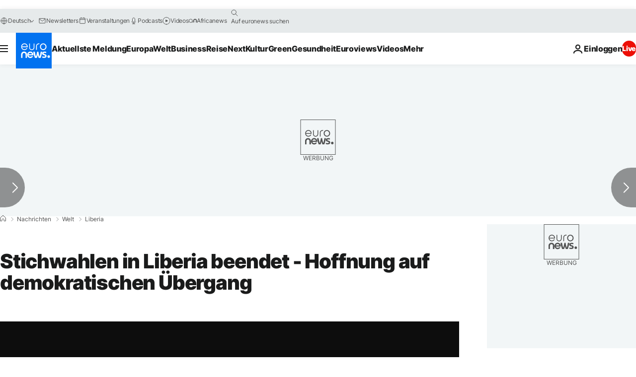

--- FILE ---
content_type: application/xml
request_url: https://dmxleo.dailymotion.com/cdn/manifest/video/x6c9jd7.m3u8?af=2%2C7%2C8%2C9&vv=1%2C2%2C3%2C4%2C5%2C6%2C7%2C8%2C11%2C12%2C13%2C14&mm=video%2Fmp4%2Cvideo%2Fwebm%2Caudio%2Fmp4%2Caudio%2Fmpeg%2Caudio%2Faac%2Caudio%2Fmpeg3%2Caudio%2Fmp3%2Caudio%2Fvnd.wave%2Caudio%2Fwav%2Caudio%2Fwave%2Caudio%2Fogg%2Caudio%2Fvorbis%2Cimage%2Fjpeg%2Cimage%2Fpng%2Cimage%2Fwebp%2Cimage%2Fsvg%2Bxml&cse=1jgcm5c46e388e896ba&rts=319439&rhv=1&cen=prod&cpi=xe2cka&cpt=player&rla=en&cpr=x9oog&eb=https%3A%2F%2Fde.euronews.com%2F2017%2F12%2F26%2Fstichwahlen-in-liberia-beendet-hoffnung-auf-demokratischen-ubergang&ps=924x520&td=de.euronews.com&reader_gdpr_flag=0&reader_gdpr_consent=&gdpr_binary_consent=opt-out&gdpr_comes_from_infopack=0&reader_us_privacy=1---&vl=-1&ciid=1jgcm5c46e388e896ba_VMAP_0_0&cidx=0&sidx=0&vidIdx=0&omp=Dailymotion%2F1.0&omn=0&imal=1&uid_dm=dcc40725-7277-0a1d-9408-2ba35b61e89e&ccPremium=false&ccCustomParams=6458%252Fde_euronews_new%252Fnews%252Fnews%252Fworld%2Flng%253Dde%2526page%253Darticle%2526video%253Dtrue%2526isBreakingNews%253Dfalse%2526vertical%253Dnews%2526nws_id%253D418060%2526nwsctr_id%253D3039912%2526article_type%253Dnormal%2526program%253Dworld%2526video_duration%253D67000%2526technical_tags%253Dvideo-auto-play%2526source%253Deuronews%2526themes%253Dnews%2526tags%253Dellen-johnson-sirleaf%25252Cpraesidentschaftswahlen%2526player_type%253Ddailymotion&3pcb=0&rap=1&apo=monetization&pos=1&pbm=2
body_size: 3864
content:
<?xml version="1.0" encoding="UTF-8"?><vmap:VMAP xmlns:vmap="http://www.iab.net/videosuite/vmap" version="1.0"><vmap:AdBreak breakType="linear" breakId="preroll1" timeOffset="start"><vmap:AdSource id="preroll1"><vmap:VASTAdData><VAST version="3.0"><Ad><InLine><AdSystem>Leo</AdSystem><AdTitle>noad</AdTitle><Extensions><Extension type="dailymotion" source="dailymotion">{"noAd":{"reasonId":1106,"reason":"viewing context|bot-detected"},"inventoryId":"730fc75b-916c-4bcf-870c-2fe93db1ffc9"}</Extension></Extensions></InLine></Ad></VAST></vmap:VASTAdData></vmap:AdSource><vmap:Extensions><vmap:Extension type="dailymotion" source="dailymotion"><![CDATA[{"timeout":15000}]]></vmap:Extension></vmap:Extensions></vmap:AdBreak><vmap:AdBreak breakType="linear,nonlinear" breakId="midroll1-1" timeOffset="00:05:00" repeatAfter="00:05:00"><vmap:AdSource id="midroll1-1"><vmap:AdTagURI templateType="vast3">https://dmxleo.dailymotion.com/cdn/manifest/video/x6c9jd7.m3u8?auth=[base64]&amp;vo=[MEDIAPLAYHEAD]&amp;vv=1%2C2%2C3%2C4%2C5%2C6%2C7%2C8%2C11%2C12%2C13%2C14&amp;sec=1&amp;rts=319439&amp;rla=en&amp;rhv=1&amp;reader_us_privacy=1---&amp;reader.player=dailymotion&amp;plt=1&amp;pbm=2&amp;mm=video%2Fmp4%2Cvideo%2Fwebm%2Caudio%2Fmp4%2Caudio%2Fmpeg%2Caudio%2Faac%2Caudio%2Fmpeg3%2Caudio%2Fmp3%2Caudio%2Fvnd.wave%2Caudio%2Fwav%2Caudio%2Fwave%2Caudio%2Fogg%2Caudio%2Fvorbis%2Cimage%2Fjpeg%2Cimage%2Fpng%2Cimage%2Fwebp%2Cimage%2Fsvg%2Bxml&amp;lnrt=1&amp;eb=https%3A%2F%2Fde.euronews.com%2F2017%2F12%2F26%2Fstichwahlen-in-liberia-beendet-hoffnung-auf-demokratischen-ubergang&amp;dmngv=1.0&amp;dmng=Dailymotion&amp;dlvr=1%2C2&amp;cse=1jgcm5c46e388e896ba&amp;cpt=player&amp;cpr=x9oog&amp;cpi=xe2cka&amp;cen=prod&amp;cbrs=1&amp;battr=9%2C10%2C11%2C12%2C13%2C14%2C17&amp;apo=monetization&amp;3pcb=0&amp;r=v</vmap:AdTagURI></vmap:AdSource><vmap:Extensions><vmap:Extension type="dailymotion" source="dailymotion"><![CDATA[{"timeout":15000}]]></vmap:Extension></vmap:Extensions></vmap:AdBreak><vmap:Extensions><vmap:Extension type="dailymotion" source="dmx"><![CDATA[{"asid":1009936}]]></vmap:Extension></vmap:Extensions></vmap:VMAP>